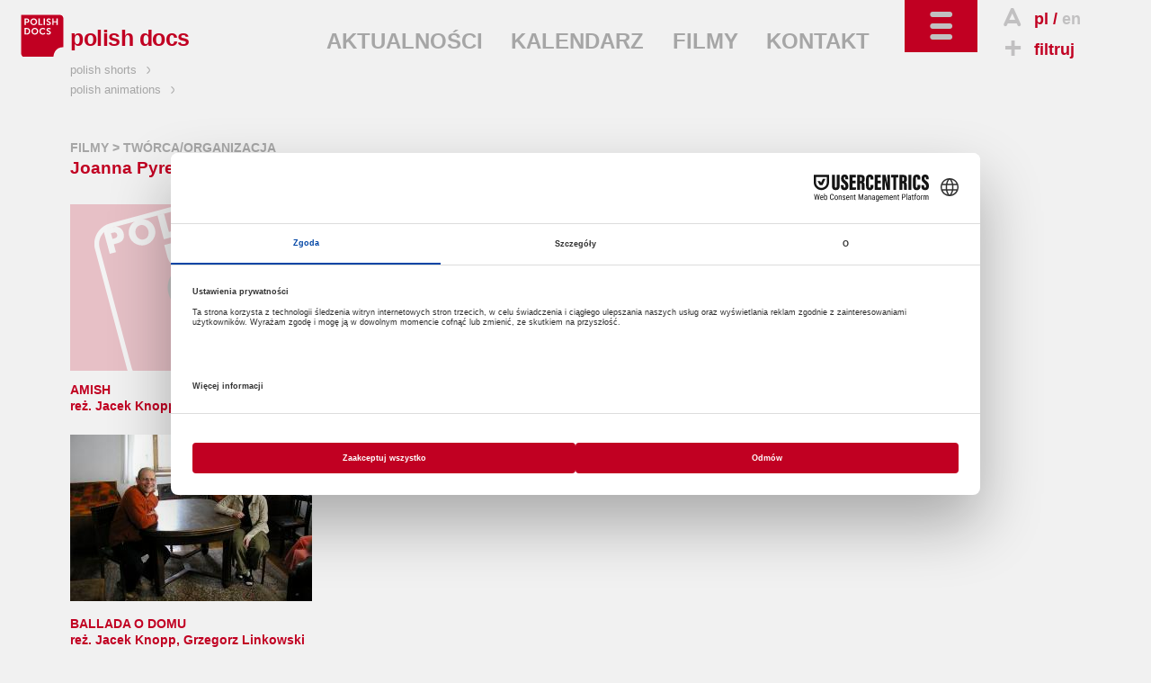

--- FILE ---
content_type: text/html; charset=utf-8
request_url: https://www.polishdocs.pl/pl/autor_muzyki/1187/joanna_pyrek
body_size: 4524
content:
<!DOCTYPE html>
<!--[if lt IE 7]>      <html class="no-js lt-ie9 lt-ie8 lt-ie7" lang="pl"> <![endif]-->
<!--[if IE 7]>         <html class="no-js lt-ie9 lt-ie8" lang="pl"> <![endif]-->
<!--[if IE 8]>         <html class="no-js lt-ie9" lang="pl"> <![endif]-->
<!--[if gt IE 8]><!--> <html class="no-js" lang="pl"> <!--<![endif]-->
	<head>
		<meta charset="utf-8">
        <meta http-equiv="X-UA-Compatible" content="IE=edge,chrome=1">
        <meta name="viewport" content="width=device-width, initial-scale=1">
		<title>POLISH DOCS: Joanna Pyrek - promocja polskich filmów dokumentalnych za granicą</title>
<meta property="og:title" content="POLISH DOCS: Joanna Pyrek - promocja polskich filmów dokumentalnych za granicą"/>
<meta property="og:type" content="director"/>
<meta property="og:url" content="http://www.polishdocs.pl/pl/autor_muzyki/1187/joanna_pyrek"/>
<meta property="og:image" content="http://kff.kei.pl/uploads/tworcy/tworca_387291720100124195353"/>
<meta property="og:site_name" content="Polish Docs"/>
<meta property="og:description" content="POLISH DOCS to wspólny projekt Polskiego Instytutu Sztuki Filmowej i Krakowskiej Fundacji Filmowej, który został zainicjowany w 2007 roku podczas targów filmowych Sunny Side of the Docs w La Rochelle (Francja). Głównym celem POLISH DOCS jest promocja polskich filmów dokumentalnych za granicą."/>

<meta name="description" content="POLISH DOCS to wspólny projekt Polskiego Instytutu Sztuki Filmowej i Krakowskiej Fundacji Filmowej, który został zainicjowany w 2007 roku podczas targów filmowych Sunny Side of the Docs w La Rochelle (Francja). Głównym celem POLISH DOCS jest promocja polskich filmów dokumentalnych za granicą." />
<meta name="keywords" content="polska,film dokumentalny,dokument,produkcje dokumentalne,targi filmowe,pisf,krakowska fundacja filmowa,kff,polski instytut sztuki filmowej,promocja polskich filmów,pokazy,warsztaty,spotkania,panele dyskusyjne,promocja filmu,baza filmów,wykłady,imprezy filmowe,pitchingi" />
<link href="/img/pd/favicon_2021.ico" rel="shortcut icon" type="image/x-icon" />
<link href='http://fonts.googleapis.com/css?family=Open+Sans:400italic,600italic,700italic,400,600,700&amp;subset=latin,latin-ext' rel='stylesheet' type='text/css'>
<link rel="stylesheet" href="/css/pd.dist.css?v=2025">
<style>
  .layout-footer .pisfdiv {
    clear: both;
    max-width: 322px
  }
  .layout-footer .pisff {
    max-width: 150px;
    height: auto
  }
  .layout-footer .pisfdiv .financed {
    clear: none;
    float: left
  }
  .layout-footer .pisff {
    float: right;
  }
@media screen and (min-width: 30em) {
  .layout-footer form {
      float: none;
  }
}
@media screen and (min-width: 40em) {
  .layout-footer.bottom-footer small:nth-child(5) {
    margin-left: 85px
  }
}
@media screen and (min-width: 40em) {
  .partnerzy {
    float: left;
  }
  .dofinansowano {
    position:absolute;
    right:-6px;
    top:26px
  }
}
@media screen and (min-width: 48em) {
  .layout-footer .pisfdiv {
    position: absolute;
    top: 150px;
    right: 15px;
  }
  .layout-footer .pisfdiv .pisff {
    max-width: 125px;
    margin-left: 10px;
  }
  .layout-footer .pisfdiv .financed {
    position: static;
    margin-top: -10px;
  }
}
@media screen and (min-width: 80em) {
  .layout-footer form {
    float: left;
  }
  .partnerzy {
    margin-left: 96px
  }
}
  @media screen and (min-width: 48em) {
    .layout-footer .partnerzy li:first-child img {
      width: 75px;
      height: auto
    }
    .layout-footer .partnerzy li:last-child {
      margin-left: 35px !important
    }
    .layout-footer .partnerzy li:last-child img {
      width: 135px;
      height: auto
    }
  }
@media screen and (min-width: 30em) and (max-width: 63.99em) {
  .layout-footer .container>a.fb_footer {
    margin-top: 120px
  }
}
@media screen and (min-width: 64em) {
    .layout-footer .container>a.fb_footer {
        float: none;
        width: 100%;
        text-align: center
    }
    .layout-footer .pisfdiv {
      top: 125px;
    }
}
@media screen and (min-width: 80em) {
  .layout-footer .container>a.fb_footer {
    width: auto;
    float: left;
    margin-bottom: 55px
  }
}
</style>
<!--[if IE 7]><link rel="stylesheet" href="/css/kff-ie7.css"><![endif]-->
<script src="/js/vendor/modernizr-2.6.2-respond-1.1.0.min.js"></script>
</head>
<body class="film two-col">
	<div class="wrapper navbar navbar-inverse navbar-fixed-top" role="navigation">
      <div class="container">

        <div class="navbar-header">
          <ul id="top-tools">
            <li>
                              <i class="icon-letter"></i><a href="" title="wersja polska" class="current">pl</a>
                  / <a href="/en/composer/1187/" title="english version">en</a>
                          </li>
            <li>
              <a href="/pl/filtruj"><i class="icon-plus"></i>filtruj</a>
            </li>
            <li id="search">
              <i class="icon-search"></i>szukaj              <form action="/pl/szukaj/" method="get"><input type="search" name="sz" placeholder="wpisz..." value=""></form>
            </li>
          </ul>
          <button type="button" class="navbar-toggle" data-toggle="collapse" data-target=".navbar-collapse">
            <i class="icon-toggle"></i>
          </button>
        </div>

        <div class="navbar-collapse collapse  clearfix default-setup">
          <nav>
            <div>
                                                                                <ul id="nav-oprojekcie">
                                                                        <li>
                                                                    O PROJEKCIE                                                                  </li>                                                                                                    <li>
                                              <a href="/pl/polish_docs">                                                                    POLISH DOCS                                            </a>                      </li>                                                                                                  </ul>
                                    <ul id="nav-na-festiwalach">
                                                      <li>
                                                                    NA FESTIWALACH                                                                  </li>                                                                                                    <li>
                                              <a href="/pl/festiwale/aktualnie">                                                                    AKTUALNIE                                            </a>                      </li>                                                                                                    <li>
                                              <a href="/pl/festiwale/archiwum">                                                                    ARCHIWUM                                            </a>                      </li>                                                                                                  </ul>
                                    <ul id="nav-branza">
                                                      <li>
                                                                    BRANŻA                                                                  </li>                                                                                                    <li>
                                              <a href="/pl/producenci">                                                                    PRODUCENCI                                            </a>                      </li>                                                                                                    <li>
                                              <a href="/pl/festiwale">                                                                    FESTIWALE                                            </a>                      </li>                                                                                                    <li>
                                              <a href="/pl/instyt_filmowe">                                                                    INSTYT. FILMOWE                                            </a>                      </li>                                                                                                    <li>
                                              <a href="/pl/programy">                                                                    FUNDUSZE I GRANTY                                            </a>                      </li>                                                                                                    <li>
                                              <a href="/pl/targi">                                                                    TARGI                                            </a>                      </li>                                                                                                    <li>
                                              <a href="/pl/warsztaty">                                                                    WARSZTATY                                            </a>                      </li>                                                                                                  </ul>
                                    <ul id="nav-filmy">
                                                      <li>
                                                                    FILMY                                                                  </li>                                                                                                    <li>
                                              <a href="/pl/filmy/wszystkie">                                                                    WSZYSTKIE                                            </a>                      </li>                                                                                                    <li>
                                              <a href="/pl/filmy/w_produkcji">                                                                    W PRODUKCJI                                            </a>                      </li>                                                                                                    <li>
                                              <a href="/pl/filmy/ukonczone">                                                                    UKOŃCZONE                                            </a>                      </li>                                                                                                    <li>
                                              <a href="/pl/filmy/rezyser">                                                                    REŻYSER                                            </a>                      </li>                                                                                                    <li>
                                              <a href="/pl/filmy/tytul">                                                                    TYTUŁ                                            </a>                      </li>                                                                                                    <li>
                                              <a href="/pl/filmy/producent">                                                                    PRODUCENT                                            </a>                      </li>                                                                                                    <li>
                                              <a href="/pl/filmy/rok_produkcji">                                                                    ROK PRODUKCJI                                            </a>                      </li>                                                                                                    <li>
                                              <a href="/pl/filmy/obejrzyj">                                                                    OBEJRZYJ                                            </a>                      </li>                                                                                                  </ul>
                                    <ul id="nav-czytelnia">
                                                      <li>
                                                                    CZYTELNIA                                                                  </li>                                                                                                    <li>
                                              <a href="/pl/wywiady">                                                                    WYWIADY                                            </a>                      </li>                                                                                                    <li>
                                              <a href="/pl/recenzje">                                                                    RECENZJE                                            </a>                      </li>                                                                                                    <li>
                                              <a href="/pl/artykuly">                                                                    ARTYKUŁY                                            </a>                      </li>                                                                                                    <li>
                                              <a href="/pl/focus_on_poland">                                                                    FOCUS ON POLAND                                            </a>                      </li>                                                
              </ul>                  
              <ul id="kff-siblings">
                                                      <li class="ps"><a href="http://www.polishshorts.pl/pl/">polish shorts <i class="icon-arrow"></i></a></li>
                    <li class="pa"><a href="http://www.polishanimations.pl/pl/">polish animations <i class="icon-arrow"></i></a></li>
                                                </ul>
            </div>
          </nav>
        </div><!--/.navbar-collapse -->

        <div class="clearfix"></div>
        <div class="navbar-main clearfix">
                      <h1><a href="/"><img src="/img/pd/logo_2021.svg" data-fallback="/img/pd/logo_2021.png" alt="polish docs"><span>polish docs</span></a></h1>
                    <nav>
            <ul>
                              <li><a href="/pl/aktualnosci">AKTUALNOŚCI</a></li>
                              <li><a href="/pl/kalendarz">KALENDARZ</a></li>
                              <li class="light-toggle"><a href="/pl/filmy">FILMY</a></li>
                              <li><a href="/pl/kontakt">KONTAKT</a></li>
                          </ul>
          </nav>
        </div>
      </div>
    </div> <!--/ .wrapper -->

    <div class="wrapper clearfix">
      <main class="container">
                          <header class="breadcrumbs">
          
          <h2><a href="/pl/filmy">FILMY</a> &gt;
              TWÓRCA/ORGANIZACJA          </h2>

        </header>

        <article class="film-body with-aside clearfix">

          <div class="body">
            <h2>Joanna Pyrek</h2>
            
            
            <ul class="kafle">
                                            <li data-href="/pl/filmy/887/amish">
                <a href="/pl/filmy/887/amish"  class="watermark">
                                    <strong>AMISH</strong><br>
                  reż.
                  Jacek Knopp, Edi Pyrek                </a>
                <span class="over single">
                  <a href="/pl/filmy/887/amish" title="more"><i class="icon-plus2"></i><span>MORE</span></a>
                                  </span>
              </li>                                            <li data-href="/pl/filmy/637/ballada_o_domu">
                <a href="/pl/filmy/637/ballada_o_domu" >
                                    <img src="http://kff.kei.pl/uploads/ythumb2014.php?w=269&h=185&f=filmy/4ec86502b74abe6e1e242a28537cd86e.jpg" alt="BALLADA O DOMU | reż. Jacek Knopp, Grzegorz Linkowski, Jacek Knopp, Grzegorz Linkowski" title="BALLADA O DOMU | reż. Jacek Knopp, Grzegorz Linkowski, Jacek Knopp, Grzegorz Linkowski">
                                    <strong>BALLADA O DOMU</strong><br>
                  reż.
                  Jacek Knopp, Grzegorz Linkowski                </a>
                <span class="over single">
                  <a href="/pl/filmy/637/ballada_o_domu" title="more"><i class="icon-plus2"></i><span>MORE</span></a>
                                  </span>
              </li>                                            <li data-href="/pl/filmy/888/jeszcze_cie_kocham">
                <a href="/pl/filmy/888/jeszcze_cie_kocham"  class="watermark">
                                    <strong>JESZCZE CIĘ KOCHAM</strong><br>
                  reż.
                  Jacek Knopp, Edi Pyrek                </a>
                <span class="over single">
                  <a href="/pl/filmy/888/jeszcze_cie_kocham" title="more"><i class="icon-plus2"></i><span>MORE</span></a>
                                  </span>
              </li>                          </ul>

          </div>

          
        </article>              </main>
    </div>

    <footer class="wrapper layout-footer">
      <div class="container">
        <form action="/pl/autor_muzyki/1187/joanna_pyrek" id="nlsbscrptn" method="post">
          <label for="newsletter_email">NEWSLETTER</label>
          <input type="email" name="hQ98lKJQn" onfocus="document.getElementById('nl_consent').style.display='block'" id="newsletter_email" placeholder="twój adres e-mail">
          <label id="nl_consent" style="display:none;line-height:1;clear:left;float:left;margin:5px 0"><input type="checkbox" name="consent" value="1" style="width:auto" required>Wyrażam zgodę na przetwarzanie moich danych kontaktowych przez Krakowską Fundację Filmową z siedzibą Basztowa 15/8 (31-143) w Krakowie, w celu otrzymywania przeze mnie newslettera.

Dane będą przetwarzane przez okres do czasu wycofania zgody na otrzymywanie newslettera lub zaprzestania jego prowadzenia przez administratora. Potwierdzam jednocześnie, że zostałem/zostałam pouczony/pouczona o moim prawie do: żądania dostępu do moich danych, ich sprostowania, usunięcia lub ograniczenia przetwarza; wniesienia sprzeciwu; przenoszenia danych; cofnięcia zgody oraz wniesienia skargi do organu nadzorczego. Udzielenie zgody jest dobrowolne, lecz odmowa jej udzielenia uniemożliwi otrzymywanie newslettera.</label>
          <button>DODAJ</button>
          <legend id="nlsbscript_status">Dodano</legend>
        </form>
        <div class="partnerzy">
          <h3 style="color:#b7b8ba;font-size:inherit;font-weight:bold;line-height:26px;margin:6px 0 0">PARTNERZY</h3>
          <ul style="list-style-type:none;padding:0;margin:0;display:flex">
            <li><a href="https://kbf.krakow.pl" target="_blank"><img loading="lazy" src="/img/kbf.png" width="90.75" height="37" alt="kbf:" /></a></li>
            <li style="margin-left:55px"><a href="http://film-commission.pl" target="_blank"><img loading="lazy" src="/img/kfc.png" width="177.5" height="43.5" alt="Krakow Film Commission" /></a></li>
          </ul>
        </div>
        <a href="https://www.facebook.com/pages/Polish-Docs/120626831313687" target="_blank" class="fb_footer"><i class="icon-fb"></i><span>POLUB NAS</span></a>

                                    <img loading="lazy" src="/img/mkidn2024.png" width="156" height="51" alt="Ministerstwo Kultury i Dziedzictwa Narodowego" class="dofinansowano" />
                        <small class="financed" style="max-width:165px">
                            DOFINANSOWANO ZE ŚRODKÓW MINISTRA KULTURY I DZIEDZICTWA NARODOWEGO POCHODZĄCYCH Z FUNDUSZU PROMOCJI KULTURY – PAŃSTWOWEGO FUNDUSZU CELOWEGO
                          </small>
            <div class="pisfdiv">
                              <img loading="lazy" src="/img/pd/PISF_log1pol_mono_neg.svg" width="179.7" height="65" alt="Polski Instytut Sztuki Filmowej" class="pisff" />
                            <small class="financed" style="max-width:165px">
                                  DOFINANSOWANO ZE ŚRODKÓW POLSKIEGO INSTYTUTU SZTUKI FILMOWEJ
                              </small>
            </div>
                
      </div>
      <div class="clearfix"></div>
    </footer>
    <footer class="wrapper layout-footer bottom-footer">
      <div class="container">
        <small>Copyright &copy; 2009&ndash;2025 Polish Docs</small>
        <small>Realizacja: <a href="http://www.y0.net.pl" target="_blank">Agencja Interaktywna Y0</a></small>
        <small>Projekt: <a href="http://terenprywatny.com" target="_blank">terenprywatny.com</a></small>
          <small>hosting: <a href="https://cyberfolks.pl" target="_blank" class="kei" style="margin-bottom:-3.5px"><img src="/img/cyberfolks.svg" width="176.5" height="19" alt="cyber_Folks™"></a></small>
        <small><a href="/pl/polityka_prywatnosci/">Polityka prywatności</a></small>
      </div>
      <div class="clearfix"></div>
    </footer>

    <script src="//ajax.googleapis.com/ajax/libs/jquery/1.11.0/jquery.min.js"></script>
    <script>window.jQuery || document.write('<script src="/js/vendor/jquery-1.11.0.min.js"><\/script>')</script>


    <script src="/js/main-dist.js?v=72"></script>

    
    <script>
        (function(b,o,i,l,e,r){b.GoogleAnalyticsObject=l;b[l]||(b[l]=
        function(){(b[l].q=b[l].q||[]).push(arguments)});b[l].l=+new Date;
        e=o.createElement(i);r=o.getElementsByTagName(i)[0];
        e.src='//www.google-analytics.com/analytics.js';
        r.parentNode.insertBefore(e,r)}(window,document,'script','ga'));
        ga('create','UA-3757484-5');ga('send','pageview');
    </script>
        <script src="https://web.cmp.usercentrics.eu/modules/autoblocker.js"></script>
    <script id="usercentrics-cmp" src="https://web.cmp.usercentrics.eu/ui/loader.js" data-settings-id="jm0cVKDfXsI_hf" async></script>
        </body>
</html>


--- FILE ---
content_type: image/svg+xml
request_url: https://www.polishdocs.pl/img/pd/PISF_log1pol_mono_neg.svg
body_size: 2147
content:
<svg xmlns="http://www.w3.org/2000/svg" width="359.4" height="129.987"><path d="M1462.4 939.164h-11.25V886.41h11.25c25.51 0 35 5.504 35 26.25 0 21-9.49 26.504-35 26.504zm50.51-75.254c-13.01-7.25-31.5-8.5-56.25-8.5h-5.51v-68h-40.49v182.75h46c24.75 0 42.99-.996 56.25-8.496 16.5-9.254 25.49-26.25 25.49-48.754 0-22.5-8.99-39.746-25.49-49M1650.66 901.914c0 25.746-2.01 37.75-20.99 37.75-19.01 0-21.02-12.004-21.02-37.75v-46c0-25.754 2.01-37.75 21.02-37.75 18.98 0 20.99 11.996 20.99 37.75zm25-102.25c-10.76-11.004-26.5-17.004-45.99-17.004-19.51 0-35 6-45.76 17.004-15 15.496-16.25 35-16.25 62.996v32.25c0 28.004 1.25 47.5 16.25 63.004 10.76 10.996 26.25 16.996 45.76 16.996 19.49 0 35.23-6 45.99-16.996 15-15.504 16.25-35 16.25-63.004v-32.25c0-27.996-1.25-47.5-16.25-62.996M1735.66 787.41v182.75h40.49v-147.5h80v-35.25h-120.49M1943.65 782.66c-28.75 0-50.74 12.5-65.99 37.004l31.5 22.25c10.49-17.25 20.74-25.254 35.49-25.254 14 0 23.01 8.25 23.01 19.254 0 10-6.51 17.5-20.26 23.246-18.01 7.5-33.75 12.754-45.25 21.754-12.76 10-19.24 23.996-19.24 41 0 32.25 22.73 52.996 59.24 52.996 26.5 0 46.76-11 59.74-32.25l-28.98-20.746c-9.77 13.75-20.51 20.496-33.01 20.496-12.5 0-20.25-6.996-20.25-16.746 0-9.254 7.24-16 22.01-22.5 18.5-8.004 34.75-13.254 45.74-22.004 12.25-9.75 19.26-24.5 19.26-42.25 0-33.246-25-56.25-63.01-56.25M2146.91 787.41l-59.51 95.25 54.75 87.5h43.26l-54.51-84.496 63.75-98.254zm-102.26 0v182.75h40.51V787.41h-40.51M2218.65 787.41v17.254h20.74v149.5h-20.74v15.996h82.25v-15.996h-21v-149.5h21V787.41h-82.25M1404.53 524.746v17.25h20.76V691.5h-20.76v15.996h82.25V691.5h-21V541.996h21v-17.25h-82.25M1631.78 524.746l-64.24 123.5.74-123.5h-35.25v182.75h39l58.5-111.004-.74 111.004h35.25v-182.75h-33.26M1767.03 519.996c-28.75 0-50.74 12.5-65.99 37l31.5 22.254c10.49-17.254 20.74-25.258 35.49-25.258 14 0 23.01 8.254 23.01 19.254 0 10-6.51 17.5-20.26 23.246-18.01 7.5-33.75 12.758-45.25 21.754-12.76 10-19.24 24-19.24 41.004 0 32.25 22.73 52.996 59.24 52.996 26.5 0 46.76-11 59.74-32.25l-28.98-20.746c-9.77 13.75-20.51 20.496-33.01 20.496-12.5 0-20.25-6.996-20.25-16.746 0-9.254 7.24-16.004 22.01-22.5 18.5-8.004 34.75-13.254 45.74-22.004 12.25-9.75 19.26-24.504 19.26-42.25 0-33.246-25-56.25-63.01-56.25M1941.78 672.246v-147.5h-40.51v147.5h-46.25v35.25h133.01v-35.25h-46.25M2106.52 597.742v-72.996h-40.48v72.996l-56.02 109.754h43.01l33.24-68.246 33.26 68.246h42.76l-55.77-109.754M2271.04 672.246v-147.5h-40.51v147.5h-46.25v35.25h133.01v-35.25h-46.25M2417.77 520.242c-44.25 0-65.5 21.004-65.5 63.75v123.504h40.5v-114.25c0-26.496 4.01-37.746 25-37.746 21.25 0 25 11.496 25 37.746v114.25h40.51V583.992c0-42.996-21.01-63.75-65.51-63.75M2606.52 672.246v-147.5h-40.5v147.5h-46.25v35.25h133v-35.25h-46.25M1467.27 260c-28.75 0-50.77 12.5-66.02 36.992l31.5 22.258c10.51-17.258 20.77-25.258 35.51-25.258 14.01 0 22.99 8.254 22.99 19.25 0 10-6.48 17.5-20.23 23.25-18.01 7.5-33.75 12.758-45.26 21.75-12.75 10-19.26 24.004-19.26 41.008 0 32.242 22.76 52.996 59.26 52.996 26.51 0 46.74-10.996 59.75-32.246l-29.01-20.75c-9.74 13.75-20.48 20.496-32.98 20.496-12.5 0-20.26-7.004-20.26-16.746 0-9.25 7.25-16.008 21.99-22.5 18.5-8 34.75-13.254 45.77-22.004 12.24-9.746 19.23-24.504 19.23-42.246 0-33.25-25-56.25-62.98-56.25M1557.25 264.746v32.996L1636.5 413h-73.75v34.5h120.75v-31.504l-76.74-116.504h76.74v-34.746h-126.25M1800 412.246v-147.5h-40.51v147.5h-46.25V447.5h133.01v-35.254H1800M1948.26 260.242c-44.26 0-65.51 21.008-65.51 63.75V447.5h40.51V333.242c0-26.492 3.99-37.742 25-37.742 21.25 0 25 11.492 25 37.742V447.5h40.49V323.992c0-42.996-21-63.75-65.49-63.75M2161.76 264.746 2102.25 360l54.74 87.5h43.26l-54.51-84.5 63.75-98.254zm-102.27 0V447.5H2100V264.746h-40.51M2233.5 264.746v17.246h20.74v149.5h-20.74V447.5h82.24v-16.008h-20.99v-149.5h20.99v-17.246h-82.24M1451.02 152.246v-32.754h53.75V84.25h-53.75V4.746h-40.51V187.5h119.74v-35.254h-79.23M1560.76 4.746v17.246h20.74v149.5h-20.74V187.5h82.25v-16.008h-21v-149.5h21V4.746h-82.25M1681.25 4.746V187.5h40.51V40h80V4.746h-120.51M1969.75 4.746l1.25 153.496-39.01-153.496h-27.24l-39.01 153.496 1.25-153.496h-35.23V187.5h54.49l31.99-118.008 32.27 118.008H2005V4.746h-35.25M2128.24 119.25c0 25.75-1.99 37.742-20.99 37.742-19.01 0-21-11.992-21-37.742V73.242c0-25.742 1.99-37.742 21-37.742 19 0 20.99 12 20.99 37.742zm25-102.258C2142.5 5.996 2126.76 0 2107.25 0c-19.5 0-35 5.996-45.75 16.992-15 15.508-16.25 35-16.25 63.008v32.246c0 27.996 1.25 47.5 16.25 62.996 10.75 11.008 26.25 17.004 45.75 17.004 19.51 0 35.25-5.996 45.99-17.004 15-15.496 16.25-35 16.25-62.996V80c0-28.008-1.25-47.5-16.25-63.008M2365 4.746h-35l-29.51 123.75L2271 4.746h-35L2192.25 187.5h35.99L2255 65l28.75 122.5h33.5L2346 65l26.99 122.5h35.76L2365 4.746M2440.49 4.746V187.5h123.26v-35.254H2481v-32.754h56.5V84.25H2481V40h87.98V4.746h-128.49M2646.23.242c-31.74 0-49.24 16.508-49.24 46.75v16.504h31.99v-6.25c0-16.25 2.25-23.496 13.01-23.496 11 0 12.99 7.246 12.99 23.496V187.5h40.51v-135c0-35.508-15-52.258-49.26-52.258" style="fill:#fff;fill-opacity:1;fill-rule:nonzero;stroke:none" transform="matrix(.13333 0 0 -.13333 0 129.987)"/><path d="M171.504 890.504c-27.992 0-50.688-22.695-50.688-50.691V135.742c0-27.976 22.696-50.683 50.688-50.683H1117.2c28 0 50.7 22.707 50.7 50.683v704.071c0 27.996-22.7 50.691-50.7 50.691H644.352Zm472.848 80.519h585.588c32.46 0 58.77-26.308 58.77-58.757V63.231c0-32.438-26.31-58.75-58.77-58.75H58.754C26.304 4.48 0 30.792 0 63.23v849.035c0 32.449 26.305 58.757 58.754 58.757h585.598" style="fill:#fff;fill-opacity:1;fill-rule:evenodd;stroke:none" transform="matrix(.13333 0 0 -.13333 0 129.987)"/><path d="M397.063 729.387c-19.118 0-34.614-15.492-34.614-34.602V280.73c0-19.121 15.496-34.605 34.614-34.605h494.585c19.11 0 34.614 15.484 34.614 34.605v414.055c0 19.11-15.504 34.602-34.614 34.602H644.352Zm247.289 80.586h360.098c23.54 0 42.63-19.082 42.63-42.625V208.223c0-23.567-19.09-42.625-42.63-42.625H284.254c-23.535 0-42.621 19.058-42.621 42.625v559.125c0 23.543 19.086 42.625 42.621 42.625h360.098" style="fill:#fff;fill-opacity:1;fill-rule:evenodd;stroke:none" transform="matrix(.13333 0 0 -.13333 0 129.987)"/><path d="M594.313 548.164c-5.743 0-10.391-4.652-10.391-10.41V437.742c0-5.738 4.648-10.406 10.391-10.406h100.023c5.738 0 10.394 4.668 10.394 10.406v100.012c0 5.758-4.656 10.41-10.394 10.41h-50.012zm50.039 100.699h134.543c14.652 0 26.55-11.883 26.55-26.539v-269.07c0-14.68-11.898-26.566-26.55-26.566H509.809c-14.664 0-26.539 11.886-26.539 26.566v269.07c0 14.656 11.875 26.539 26.539 26.539h134.543" style="fill:#fff;fill-opacity:1;fill-rule:evenodd;stroke:none" transform="matrix(.13333 0 0 -.13333 0 129.987)"/></svg>

--- FILE ---
content_type: text/plain
request_url: https://www.google-analytics.com/j/collect?v=1&_v=j102&a=355679135&t=pageview&_s=1&dl=https%3A%2F%2Fwww.polishdocs.pl%2Fpl%2Fautor_muzyki%2F1187%2Fjoanna_pyrek&ul=en-us%40posix&dt=POLISH%20DOCS%3A%20Joanna%20Pyrek%20-%20promocja%20polskich%20film%C3%B3w%20dokumentalnych%20za%20granic%C4%85&sr=1280x720&vp=1280x720&_u=IEBAAAABAAAAAC~&jid=1690789434&gjid=197922804&cid=908369382.1766867462&tid=UA-3757484-5&_gid=1822996171.1766867462&_r=1&_slc=1&z=334755819
body_size: -450
content:
2,cG-3ESWLERD2Z

--- FILE ---
content_type: image/svg+xml
request_url: https://www.polishdocs.pl/img/pd/logo.svg
body_size: 1471
content:
<?xml version="1.0" encoding="utf-8"?>
<!-- Generator: Adobe Illustrator 18.1.0, SVG Export Plug-In . SVG Version: 6.00 Build 0)  -->
<svg version="1.1" id="Warstwa_1" xmlns="http://www.w3.org/2000/svg" xmlns:xlink="http://www.w3.org/1999/xlink" x="0px" y="0px"
	 viewBox="-199 291 212 212" enable-background="new -199 291 212 212" xml:space="preserve">
<g>
	<path fill="#FFFFFF" d="M-140.8,503c-10.5,0-19.8-7.1-22.5-17.2l-35-130.6c-1.6-6-0.8-12.2,2.3-17.6c3.1-5.4,8.1-9.2,14.1-10.8
		l130.6-35c2-0.5,4-0.8,6-0.8c10.5,0,19.8,7.1,22.5,17.2l35,130.6c1.6,6,0.8,12.2-2.3,17.6c-3.1,5.4-8.1,9.2-14.1,10.8l-130.6,35
		C-136.7,502.7-138.7,503-140.8,503z"/>
	<path fill="#ba001f" d="M-180.4,331.7l130.5-35c9.6-2.6,19.6,3.2,22.2,12.8l35,130.6c2.6,9.6-3.2,19.6-12.8,22.2l-130.6,35
		c-9.6,2.6-19.6-3.2-22.2-12.8l-35-130.6C-195.8,344.3-190.1,334.3-180.4,331.7"/>
	<path fill="#0D0706" d="M-99.4,372.1c13.7-3.7,28,4.5,31.6,18.3c3.7,13.7-4.5,28-18.3,31.7c-13.7,3.7-28-4.5-31.6-18.3
		C-121.4,390-113.1,375.8-99.4,372.1"/>
	<path fill="#FFFFFF" d="M-78.4,471.3c-6.8,2-12.8-1.5-15.1-9.1c-1.4-4.6-0.9-7.5,0.9-11.7l8.6-0.3c-2.2,3.5-3.3,7.6-2.5,10.2
		c0.7,2.5,2.6,3.6,4.5,3c2.6-0.8,2.8-2.8,2.7-6.7c-0.2-6.3,1.3-9.9,6.4-11.4c6-1.8,11.8,1.3,13.8,8.1c1.1,3.6,1,7.1-0.1,10.5
		l-7.1-0.9c1.1-2.6,1.3-5,0.7-7c-0.6-2.2-2.2-3.2-3.8-2.8c-2.3,0.7-2.1,3-2.1,6.2C-71.2,465.7-72.5,469.6-78.4,471.3 M-77.2,406.3
		c-2.3,4.2-6.1,7.1-10.8,8.3c-1.5,0.4-3.1,0.6-4.6,0.6h0c-3.1,0-6.2-0.8-8.8-2.5c-4.1-2.5-7.1-6.4-8.3-11c-1.1-4-0.7-8.4,1-12.1
		c2.1-5,6.2-8.5,11.5-9.9c1.5-0.4,3.1-0.6,4.6-0.6c3.1,0,6.1,0.8,8.9,2.5c4.1,2.4,7.1,6.4,8.3,11C-74.2,397.1-74.8,402.1-77.2,406.3
		z M-83.2,394.6c-1-3.8-4.4-6.3-8.7-6.3c-1,0-2,0.1-3,0.4c-5.5,1.5-8.5,6-7.2,10.9c1,3.9,4.3,6.3,8.6,6.3c1,0,2-0.1,3-0.4
		C-85,404.1-81.9,399.4-83.2,394.6z M-94.7,448.2l8.2-3.6c-2.3-1.3-4.1-3-4.9-5.9c-1.4-5.2,1.7-9.7,6.8-11
		c5.5-1.5,10.4,0.9,11.7,6.1c0.8,2.9,0.3,4.6-1.3,7.6l9-0.6c0.7-3,0.7-7.1-0.1-10c-2.6-9.6-11.7-14.6-21.6-12
		c-9.8,2.6-15.2,11.5-12.7,21.1C-98.7,442.8-97,445.8-94.7,448.2 M-98.3,375.5c-5.8,1.6-10.9,0.6-14.9-2.7c-4-3.3-5.4-7.8-6.8-13.2
		c-0.2-0.7-0.4-1.5-0.6-2.3l-1.8-6.8l32.6-8.7l1.8,6.8c0.1,0.4,0.2,0.7,0.3,1c1.6,6.1,2.8,11,1,16.1
		C-88.6,370.5-92.5,373.9-98.3,375.5 M-100.8,366.4c6.5-1.7,8.2-5.7,6.4-12.4l-0.4-1.5l-18,4.8l0.4,1.5
		C-110.6,365.6-107.1,368.1-100.8,366.4 M-41.5,322.4l-2.9-10.7l-9.6,2.6l2.9,10.7l-7.2,1.9l-7-26.3l7.2-1.9l2.7,10.2l9.6-2.6
		l-2.7-10.2l7.2-1.9l7,26.3L-41.5,322.4z M-67.8,320.2c1.5,5.5-1.4,10.3-7.6,12c-3.7,1-6.8,0.6-10.4-1.3l1.8-6.2
		c2.7,1.8,5.1,2.5,7.2,2c2-0.5,2.9-2.1,2.5-3.6c-0.6-2.1-2.2-2.3-5.4-2.3c-5.1,0.1-7.9-1.3-9-5.4c-1.3-4.9,1.3-9.5,6.8-11
		c2.9-0.8,5.7-0.7,8.4,0.3l-0.9,5.7c-2.1-0.9-4-1.2-5.6-0.7c-1.8,0.5-2.7,1.8-2.3,3c0.5,1.9,2.4,1.8,5,1.8
		C-72.2,314.3-69.1,315.4-67.8,320.2 M-99.9,338l-7-26.3l7.3-1.9l7,26.3L-99.9,338z M-122.9,344.2l-7-26.3l7.2-1.9l5.4,20.2l8.9-2.4
		l1.6,6.1L-122.9,344.2z M-139.9,334.7c-1.1-4.3-5-7-9-5.9c-4.1,1.1-6,5.3-4.8,9.6c1.2,4.3,4.8,7,9,5.9
		C-140.6,343.2-138.7,339-139.9,334.7 M-132.7,332.8c1,3.7,0.5,7.6-1.5,10.9c-2,3.3-5.2,5.7-8.9,6.7c-3.2,0.9-6.7,0.6-9.8-0.8
		c-4-1.7-6.8-5-8-9.3c-1-3.8-0.5-7.5,1.5-10.9c2-3.3,5.2-5.7,8.9-6.7c3.7-1,7.7-0.5,11.1,1.4C-136,326-133.7,329-132.7,332.8
		 M-174.1,339c-0.7-2.6-2.5-2.6-5.4-1.8l-1.4,0.4l1.7,6.2l1.4-0.4C-174.8,342.6-173.4,341.6-174.1,339 M-167,337.4
		c0.9,3.5,0.3,6.5-1.7,8.5c-1.5,1.6-3.5,2.2-6,2.9c-0.6,0.2-1.2,0.3-1.7,0.5l-1.3,0.3l2.3,8.7l-6.8,1.8l-7.1-26.3l7.5-2
		c0.2,0,0.4-0.1,0.5-0.1c3.3-0.9,5.9-1.6,8.3-0.8C-170,331.6-168,334-167,337.4"/>
</g>
</svg>


--- FILE ---
content_type: image/svg+xml
request_url: https://www.polishdocs.pl/img/pd/logo_2021.svg
body_size: 1349
content:
<svg xmlns="http://www.w3.org/2000/svg" xml:space="preserve" width="115.787" height="115.787"><path d="M782.59 868.395H0V85.813C0 56.133 17.934 0 85.805 0h582.34v9.004c0 7.812 2.168 191.25 191.25 191.25h9.003V782.59c0 29.676-17.937 85.805-85.808 85.805" style="fill:#fff;fill-opacity:1;fill-rule:nonzero;stroke:none" transform="matrix(.13333 0 0 -.13333 0 115.787)"/><path d="M9 859.395V85.813s0-76.81 76.805-76.81H659.14s0 200.255 200.254 200.255V782.59s0 76.805-76.805 76.805H9" style="fill:#c10022;fill-opacity:1;fill-rule:nonzero;stroke:none" transform="matrix(.13333 0 0 -.13333 0 115.787)"/><path d="M146.969 742.727c0-13.543-8.207-21.954-21.418-21.954h-21.774v43.536h22.141c12.988 0 21.051-8.274 21.051-21.582zm-16.992 42.953H79.106V654.172h24.671v45.039h26.2c24.746 0 42.031 17.894 42.031 43.516 0 25.285-17.285 42.953-42.031 42.953M304.652 720.844c0-25.918-18.683-46.223-42.539-46.223-23.855 0-42.55 20.305-42.55 46.223 0 24.89 18.695 44.386 42.55 44.386 23.856 0 42.539-19.496 42.539-44.386zm5.95 47.617c-12.618 12.531-29.844 19.43-48.489 19.43-18.656 0-35.867-6.899-48.496-19.43-12.558-12.453-19.472-29.367-19.472-47.617 0-18.774 6.914-36.156 19.472-48.946 12.61-12.851 29.828-19.929 48.496-19.929 18.653 0 35.879 7.078 48.489 19.929 12.55 12.79 19.472 30.172 19.472 48.946 0 18.25-6.922 35.164-19.472 47.617M382.5 675.543V785.68h-24.668V654.172h81.129v21.371H382.5M463.457 785.684V654.176h24.668v131.508h-24.668M568.574 730.512c-12.734 5.269-23.719 9.812-23.719 19.375 0 8.64 8.243 15.152 19.176 15.152 15.981 0 28.43-11.16 28.547-11.273l.457-.411 10.766 20.157-.246.25c-.137.136-13.684 14.125-39.325 14.125-25.226 0-44.25-16.489-44.25-38.364 0-23.046 19.793-31.578 37.266-39.101 13.067-5.633 24.348-10.496 24.348-20.289 0-10.586-9.281-15.328-18.481-15.328-17.957 0-32.066 13.519-32.207 13.656l-.398.391-13.418-18.602.254-.293c.168-.176 16.484-17.992 45.398-17.992 25.625 0 43.52 15.918 43.52 38.719 0 24.25-20.024 32.523-37.688 39.828M719.871 785.68v-55.344h-58.797v55.344h-24.687V654.172h24.687v54.797h58.797v-54.797h24.68V785.68h-24.68M165.707 530.141c0-28.325-15.641-44.571-42.914-44.571h-19.016v88.77h19.016c26.871 0 42.914-16.524 42.914-44.199zm-41.625 65.566H79.106V464.199h44.976c41.352 0 67.039 25.27 67.039 65.942 0 40.445-25.687 65.566-67.039 65.566M327.133 530.879c0-25.918-18.688-46.227-42.539-46.227-23.856 0-42.543 20.309-42.543 46.227 0 24.894 18.687 44.391 42.543 44.391 23.851 0 42.539-19.497 42.539-44.391zm5.949 47.617c-12.617 12.531-29.84 19.426-48.488 19.426-18.653 0-35.867-6.895-48.489-19.426-12.558-12.461-19.472-29.371-19.472-47.617 0-18.774 6.906-36.156 19.465-48.945C248.711 469.078 265.934 462 284.594 462c18.664 0 35.879 7.078 48.492 19.934 12.555 12.789 19.469 30.171 19.469 48.945 0 18.246-6.914 35.156-19.473 47.617M483.848 501.012l-.352.468-.391-.429c-.156-.16-15.39-16.399-37.531-16.399-21.594 0-43.457 15.879-43.457 46.227 0 26.133 17.793 44.387 43.281 44.387 20.344 0 35.188-13.536 35.332-13.672l.422-.387 11.719 18.141.203.304-.254.282c-5.711 6.218-23.203 17.988-48.527 17.988-38.535 0-67.594-28.977-67.594-67.414 0-39.695 28.578-68.508 67.957-68.508 33.125 0 51.489 21.098 51.672 21.313l.242.292-12.722 17.407M568.574 540.547c-12.734 5.269-23.719 9.808-23.719 19.375 0 8.781 8.067 15.152 19.176 15.152 15.981 0 28.43-11.156 28.559-11.269l.445-.414 10.754 20.148-.234.254c-.137.137-13.692 14.129-39.325 14.129-25.226 0-44.25-16.492-44.25-38.359 0-23.047 19.793-31.579 37.254-39.106 13.071-5.633 24.348-10.496 24.348-20.289 0-10.582-9.277-15.324-18.469-15.324-17.968 0-32.066 13.515-32.207 13.652l-.41.391-13.183-18.297-.235-.305.266-.293c.156-.183 16.472-18 45.398-18 25.625 0 43.508 15.93 43.508 38.731 0 24.242-20.012 32.519-37.676 39.824" style="fill:#fff;fill-opacity:1;fill-rule:nonzero;stroke:none" transform="matrix(.13333 0 0 -.13333 0 115.787)"/></svg>